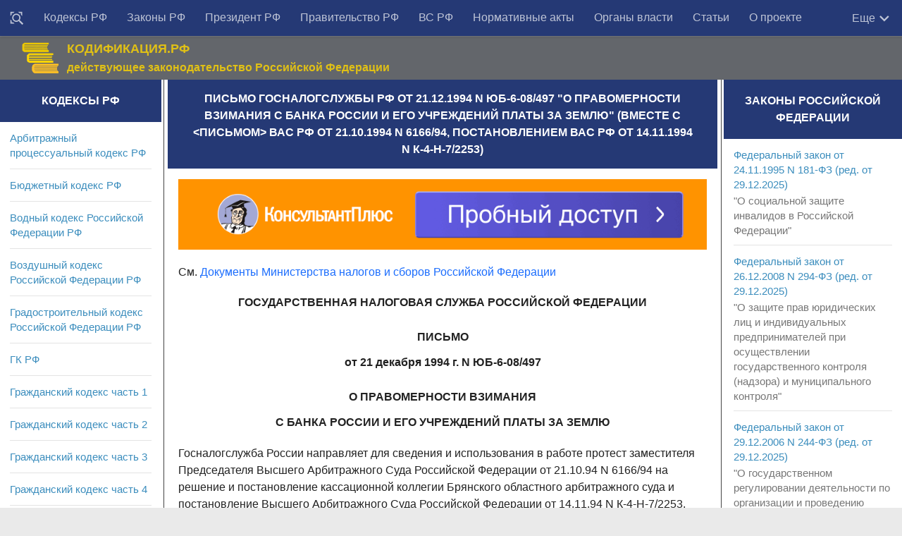

--- FILE ---
content_type: text/html; charset=utf-8
request_url: https://rulaws.ru/acts/Pismo-Gosnalogsluzhby-RF-ot-21.12.1994-N-YUB-6-08_497/
body_size: 13651
content:
<!DOCTYPE html>
<html class="no-js" lang="ru-RU">
<head>
    <meta http-equiv="Content-Type" content="text/html; charset=UTF-8">
    <meta charset="UTF-8">
    <meta name="viewport" content="width=device-width, initial-scale=1.0">

    <title>Письмо Госналогслужбы РФ от 21.12.1994 N ЮБ-6-08/497</title>
    
	
	<meta name="description" content="Письмо Госналогслужбы РФ от 21.12.1994 N ЮБ-6-08/497 О правомерности взимания с Банка России и его учреждений платы за землю (вместе с Письмом ВАС РФ от 21.10.1994 N 6166/94, Постановлением ВАС РФ от 14.11.1994 N К-4-Н-7/2253)" />
	
	
	    <link rel="canonical" href="https://rulaws.ru/acts/Pismo-Gosnalogsluzhby-RF-ot-21.12.1994-N-YUB-6-08_497/" />
	

    
        <link rel="amphtml" href="https://rulaws.ru/amp/acts/Pismo-Gosnalogsluzhby-RF-ot-21.12.1994-N-YUB-6-08_497/"/>
    
    
        <link rel="stylesheet" href="/static/css/style2.css?088" type="text/css" media="all">
    
    <link rel="shortcut icon" type="image/png" href="/static/favicon.ico"/>

    <script>window.yaContextCb = window.yaContextCb || []</script>
    <script src="https://yandex.ru/ads/system/context.js" defer></script>

    <script>
        function click_top_nav_more(e) {
            document.querySelector('.nav-wrap .nav').classList.toggle('show-more');
        }
    </script>
    <noscript>
        <style>
            .nav-wrap .nav {
                max-height: none;
            }
        </style>
    </noscript>
</head>

<body class="archive topbar-enabled s1-collapse s2-collapse" tabindex="0">

<div id="wrapper">
    <header id="header">

        <!-- menu -->
        <nav class="korobmenu vgrupe" id="menuver">
            <div class="nav-text"><!-- для мобильного меню --></div>
            <div class="nav-wrap container">
                <div class="vnutrobj vgrupe">
                    <ul id="menu-topbar-menu" class="nav">
                        <li class="menu-item menu-item__find"><a href="/find/" title="Поиск документов"><svg style="width: 20px;height: 20px;/* display: none; */vertical-align: middle;" viewBox="0 0 24 24"><path fill="currentColor" d="M18 16H17.42L16.61 15.19C17.5 14 18 12.5 18 11C18 7.13 14.87 4 11 4C9.5 4 8 4.5 6.79 5.4C3.7 7.72 3.07 12.11 5.39 15.2C7.71 18.29 12.1 18.92 15.19 16.6L16 17.41V18L21 23L23 21L18 16M11 16C8.24 16 6 13.76 6 11S8.24 6 11 6 16 8.24 16 11 13.76 16 11 16M3 6L1 8V1H8L6 3H3V6M21 1V8L19 6V3H16L14 1H21M6 19L8 21H1V14L3 16V19H6Z"></path></svg></a></li>
                        
                            
                                
                            
                                
                                    <li class="menu-item"><a href="/kodex/"
                                                             title="Кодексы Российской Федерации">Кодексы РФ</a></li>
                                
                            
                                
                                    <li class="menu-item"><a href="/laws/"
                                                             title="Законы Российской Федерации">Законы РФ</a></li>
                                
                            
                                
                                    <li class="menu-item"><a href="/president/"
                                                             title="Указы и распоряжения Президента Российской Федерации">Президент РФ</a></li>
                                
                            
                                
                                    <li class="menu-item"><a href="/goverment/"
                                                             title="Постановления и распоряжения Правительства Российской Федерации">Правительство РФ</a></li>
                                
                            
                                
                                    <li class="menu-item"><a href="/vs_rf/"
                                                             title="Документы Пленума и Президиума Верховного суда">ВС РФ</a></li>
                                
                            
                                
                                    <li class="menu-item"><a href="/acts/"
                                                             title="Нормативные акты министерств и ведомств Российской Федерации">Нормативные акты</a></li>
                                
                            
                                
                                    <li class="menu-item"><a href="/authority/"
                                                             title="Органы власти">Органы власти</a></li>
                                
                            
                                
                                    <li class="menu-item"><a href="/articles/"
                                                             title="Статьи">Статьи</a></li>
                                
                            
                                
                                    <li class="menu-item"><a href="/about-us/"
                                                             title="О проекте">О проекте</a></li>
                                
                            
                        
                    </ul>

                    <div class="more" onclick="click_top_nav_more();">
                        <span>Еще</span>
                        <svg style="width: 20px;height: 20px;" viewBox="4 3 18 18">
                            <path fill="currentColor" d="M7.41,8.58L12,13.17L16.59,8.58L18,10L12,16L6,10L7.41,8.58Z" />
                        </svg>
                    </div>
                </div>
            </div>

            <div class="nav-wrap2 container">
                <ul id="littlemenu">
                    <li tabindex="0">
                        <p>Меню</p>
                        <ul>
                            
                                
                                    <li><a href="/find/" title="Поиск">Поиск</a>
                                    </li>
                                
                                    <li><a href="/kodex/" title="Кодексы Российской Федерации">Кодексы РФ</a>
                                    </li>
                                
                                    <li><a href="/laws/" title="Законы Российской Федерации">Законы РФ</a>
                                    </li>
                                
                                    <li><a href="/president/" title="Указы и распоряжения Президента Российской Федерации">Президент РФ</a>
                                    </li>
                                
                                    <li><a href="/goverment/" title="Постановления и распоряжения Правительства Российской Федерации">Правительство РФ</a>
                                    </li>
                                
                                    <li><a href="/vs_rf/" title="Документы Пленума и Президиума Верховного суда">ВС РФ</a>
                                    </li>
                                
                                    <li><a href="/acts/" title="Нормативные акты министерств и ведомств Российской Федерации">Нормативные акты</a>
                                    </li>
                                
                                    <li><a href="/authority/" title="Органы власти">Органы власти</a>
                                    </li>
                                
                                    <li><a href="/articles/" title="Статьи">Статьи</a>
                                    </li>
                                
                                    <li><a href="/about-us/" title="О проекте">О проекте</a>
                                    </li>
                                
                            
                        </ul>
                    </li>
                </ul>
            </div>

        </nav>

        <!-- logo -->
        <div class="container vgrupe">
            <div class="vnutrobj">
                <div class="header-content-wrap">
                    <div class="header-content">
                        <div class="header-content__col1">
                            <div class="zagolovoksajt"><a href="/" rel="home"><img alt="Начало" width="55" height="46" src="/static/img/gerb_russia.png"></a></div>
                        </div>
                        <div class="header-content__col2">
                            <div class="opisaniesajt">КОДИФИКАЦИЯ.РФ</div>
                            <div class="opisaniesajt2">действующее законодательство Российской Федерации</div>
                        </div>
                        <div class="header-content__col3">

                        </div>
                    </div>
                </div>
            </div>
        </div>
    </header>

    

<div class="container" id="page">
<div class="vnutrobj">
<div class="main kolonatri"> <div class="main-inner vgrupe">
<section class="content">


				

	
	<div class="sidebar-top vgrupe">
		<h1 id="id-headline" itemprop="name">Письмо Госналогслужбы РФ от 21.12.1994 N ЮБ-6-08/497 &quot;О правомерности взимания с Банка России и его учреждений платы за землю&quot; (вместе с &lt;Письмом&gt; ВАС РФ от 21.10.1994 N 6166/94, Постановлением ВАС РФ от 14.11.1994 N К-4-Н-7/2253)</h1>
	</div>
	

	<div class="pad vgrupe">
        <noindex>
            <div class="ad-under-h1-outer">
                <div class="ad-inner">
                    <div class="adfox" style="width:100%; padding-top:13%; position:relative; background-color: #eeeeee;">
    <div style="position: absolute; top:0; left:0; right:0; bottom:0;">
        <div id="adfox_166375153459233465"></div>
    </div>
</div>
<script>
    if (window.matchMedia("(max-width: 400px)").matches) {
        (function(w, n) {
            w[n] = w[n] || [];
            w[n].push({
                ownerId: 309777,
                containerId: 'adfox_166375153459233465',
                params: {
                    p1: 'cntrr',
                    p2: 'hbgu'
                }
            });
        })(window, 'adfoxAsyncParams');
    } else {
        (function(w, n) {
            w[n] = w[n] || [];
            w[n].push({
                ownerId: 309777,
                containerId: 'adfox_166375153459233465',
                params: {
                    p1: 'cntrr',
                    p2: 'hbgu'
                }
            });
        })(window, 'adfoxAsyncParams');
    }
</script>

                </div>
            </div>
        </noindex>

		

		
			<p>См. <a href="/mns/" title="Приказы МНС">Документы Министерства налогов и сборов Российской Федерации</a></p>
		
		
		
		
		
			 
				<div itemscope itemtype="http://schema.org/CreativeWork" itemref="id-headline">
					<meta itemprop="description" content="Письмо Госналогслужбы РФ от 21.12.1994 N ЮБ-6-08/497 О правомерности взимания с Банка России и его учреждений платы за землю (вместе с Письмом ВАС РФ от 21.10.1994 N 6166/94, Постановлением ВАС РФ от 14.11.1994 N К-4-Н-7/2253)" />
					<div itemprop="text">
						<p class="pC">ГОСУДАРСТВЕННАЯ НАЛОГОВАЯ СЛУЖБА РОССИЙСКОЙ ФЕДЕРАЦИИ</p>
<p class="pC">ПИСЬМО <br /> от 21 декабря 1994 г. N ЮБ-6-08/497</p>
<p class="pC">О ПРАВОМЕРНОСТИ ВЗИМАНИЯ <br /> С БАНКА РОССИИ И ЕГО УЧРЕЖДЕНИЙ ПЛАТЫ ЗА ЗЕМЛЮ</p>
<p>Госналогслужба России направляет для сведения и использования в работе протест заместителя Председателя Высшего Арбитражного Суда Российской Федерации от 21.10.94 N 6166/94 на решение и постановление кассационной коллегии Брянского областного арбитражного суда и постановление Высшего Арбитражного Суда Российской Федерации от 14.11.94 N К-4-Н-7/2253, вынесенное коллегией по проверке в порядке надзора законности и обоснованности решений арбитражных судов, вступивших в законную силу, касающиеся налогообложения Центрального банка Российской Федерации и его учреждений по уплате земельного налога.</p>
<p class="pR">Государственный советник <br /> налоговой службы 1 ранга <br /> Ю.А.БАЧУРИН</p>
<p class="pC">ВЫСШИЙ АРБИТРАЖНЫЙ СУД РОССИЙСКОЙ ФЕДЕРАЦИИ</p>
<p class="pC">ПИСЬМО <br /> от 21 октября 1994 г. N 6166/94</p>
<p class="pC">ПРОТЕСТ <br /> НА РЕШЕНИЕ ПО ДЕЛУ N 175/13 ОТ 11.07.94 И ПОСТАНОВЛЕНИЕ <br /> КАССАЦИОННОЙ КОЛЛЕГИИ БРЯНСКОГО ОБЛАСТНОГО АРБИТРАЖНОГО <br /> СУДА ПО ДЕЛУ N 175/13 К-141 ОТ 23.08.94</p>
<p>Решением арбитражного суда удовлетворены исковые требования Главного управления Центрального Банка России по Брянской области о возврате из бюджета суммы 488869 руб. 79 коп., внесенной в качестве платы за землю.</p>
<p>Кассационная жалоба ответчика - ГНИ по г. Брянску на необоснованный возврат суммы в этой части оставлена без удовлетворения.</p>
<p>Заявитель считает, что решения приняты без учета сроков введения Закона РСФСР "О Центральном Банке РСФСР" от 02.12.90, Закона Российской Федерации "Об основах налоговой системы в Российской Федерации", действующего с 01.01.92, Закона РСФСР "О плате за землю", введенного в действие также с 01.01.92.</p>
<p>В заявлении о принесении протеста ГНИ ссылается на Постановление Верховного Совета Российской Федерации от 10.07.92 N 3255-1 "О некоторых вопросах налогового законодательства Российской Федерации", где устанавливается, что изменение режима налогообложения осуществляется путем внесения изменений и дополнений в действующий законодательный акт Российской Федерации по конкретному налогу.</p>
<p>Доводы заявителя заслуживают внимания, а настоящее заявление подлежит удовлетворению.</p>
<p>При предъявлении иска и принятии решения истец и суд руководствовались Законом РСФСР "О Центральном банке РСФСР", которым предусмотрено освобождение банка и всех его учреждений от всех видов налогов.</p>
<p>Однако следует исходить из того, что в соответствии со ст. 23 Закона РСФСР "Об основах бюджетного устройства и бюджетного процесса в РСФСР" с введением в действие с 1 января 1992 года новой налоговой системы в Российской Федерации внесение изменений в налоговую систему и предоставление налоговых льгот, не предусмотренных налоговым законодательством, не допускаются.</p>
<p>Следовательно, те налоговые льготы, которые были предоставлены соответствующим субъектам до введения новой налоговой системы, после 01.01.92 применяться не могут.</p>
<p>С учетом изложенного решение и постановление вынесены необоснованно.</p>
<p>Руководствуясь ст. <a class="lnk" href="/apk/Razdel-II/Glava-14/Statya-135/">135 Арбитражного процессуального кодекса Российской Федерации</a>, прошу:</p>
<p>решение и постановление Брянского областного арбитражного суда по делу N 175/13, К-141 от 11.07.94, 23.08.94 отменить.</p>
<p>В иске ГУ ЦБ РФ по Брянской области к ГНИ по г. Брянску о возврате из бюджета 488869 руб. отказать.</p>
<p class="pR">В.В.ВИТРЯНСКИЙ</p>
<p class="pC">ВЫСШИЙ АРБИТРАЖНЫЙ СУД РОССИЙСКОЙ ФЕДЕРАЦИИ</p>
<p class="pC">ПОСТАНОВЛЕНИЕ <br /> от 14 ноября 1994 г. N К-4-Н-7/2253</p>
<p>Коллегия Высшего Арбитражного Суда Российской Федерации по проверке в порядке надзора законности и обоснованности решений арбитражных судов, вступивших в законную силу, в составе:</p>
<pre>                      Вышняк Н.Г.
председательствующего --------------------------------------------
      Антоновой Л.М., Полетаевой Г.Г.
судей ------------------------------------------------------------
                                     заместителя Председателя
рассмотрела в заседании суда протест -----------------------------
Высшего Арбитражного  Суда   Российской Федерации Витрянского В.В.
------------------------------------------------------------------
                                           11.07.94 и 23.08.94
на решение (постановление, определение) от -----------------------
          175/13 Брянского областного арбитражного суда
по делу N --------------------------------------------------------
__________________________________________________________________
__________________________________________________________________
__________________________________________________________________
(наименование арбитражного суда, фамилии судей, принявших  решение
                  (постановление, определение))
        Главного управления ЦБ РФ по Брянской области
по иску ----------------------------------------------------------
  ГНИ по г. Брянску
к ----------------------------------------------------------------
            488869 руб. 79 коп.
о взыскании ------------------------------------------------------

В заседании приняли участие: _____________________________________
__________________________________________________________________
от истца: ________________________________________________________
__________________________________________________________________
              Кондрашова Л.А. - глав. ю/к ГНС РФ, Трофимов И.Г. -
от ответчика: ----------------------------------------------------
глав. гос. налог. инспектор, Сорокина Т.А. - вед. ю/к
------------------------------------------------------------------
</pre>
<p>ГУ ЦБ РФ по Брянской области обратилось в Брянский областной арбитражный суд с иском к ГНИ по г. Брянску о возврате из бюджета 488869 руб. 79 коп., внесенных в качестве платы за землю.</p>
<p>Решением Брянского областного арбитражного суда от 11.07.94 требования истца удовлетворены и возвращено из бюджета 488869 руб. 79 коп. платы за землю и 48887 руб. расходов по госпошлине отнесены на ГНИ на основании того, что Законом РСФСР "О Центральном банке РСФСР" предусмотрена специальная норма об освобождении банка и его учреждений от всех налогов. Повторение этой нормы в другом законе не требуется.</p>
<p>Постановлением кассационной коллегии от 23.08.94 решение оставлено без изменения по тем же основаниям, а в части отнесения на ГНИ расходов по госпошлине отменено.</p>
<p>Заместитель Председателя Высшего Арбитражного Суда Российской Федерации принес протест на решение и постановление, в котором он просит их отменить и в иске отказать на основании Закона РСФСР "Об основах бюджетного устройства и бюджетного процесса в РСФСР" (ст. 23).</p>
<p>При проверке законности и обоснованности решения в порядке надзора установлено следующее.</p>
<p>ГУ ЦБ РФ по Брянской области обосновывает свои требования, ссылаясь на Закон РСФСР "О центральном банке РСФСР" и Устав Банка России, утвержденный Постановлением Президиума Верховного Совета, согласно которым Банк России и его учреждения освобождаются от всех видов государственных и местных налогов, сборов и госпошлины.</p>
<p>ГНИ по г. Брянску возражает против исковых требований, ссылаясь на то, что Закон РСФСР "О плате за землю" действует с 01.01.92, в законе не предусмотрено освобождение Центрального Банка и его учреждений от уплаты земельного налога.</p>
<p>ГНИ РФ письмом от 14.11.94 N 02-1-03/26 поддерживает возражения ГНИ по г. Брянску, просит удовлетворить протест.</p>
<p>Доводы ГУ ЦБ РФ по Брянской области не могут быть приняты во внимание по следующим основаниям.</p>
<p>В соответствии со ст. 23 Закона РСФСР "Об основах бюджетного устройства и бюджетного процесса в РСФСР" и ст. 10 Закона РСФСР от 27.12.91 N 2118-1 "Об основах налоговой системы в РСФСР" с введением в действие с 01.01.92 новой налоговой системы в Российской Федерации внесение изменений в налоговую систему и предоставление налоговых льгот, предусмотренных налоговым законодательством, не допускаются.</p>
<p>Следовательно, налоговые льготы, предоставленные соответствующим субъектам до введения новой налоговой системы, после 01.01.92 применяться не могут. Статья 12 Закона РФ "О плате за землю" (с изменениями и дополнениями от 08.09.94 N 22-ФЗ) содержит исчерпывающий перечень лиц, освобожденных от уплаты земельного налога. В этот перечень ЦБ РФ и его учреждения не включены.</p>
<p>При изложенных обстоятельствах оснований для удовлетворения исковых требований не имелось, решение и постановление арбитражного суда являются необоснованными, подлежат отмене, а протест удовлетворению.</p>
<p>Руководствуясь ст. ст. <a class="lnk" href="/apk/Razdel-II/Glava-14/Statya-136/">136</a>, <a class="lnk" href="/apk/Razdel-II/Glava-15/Statya-139/">139</a> - <a class="lnk" href="/apk/Razdel-II/Glava-15/Statya-141/">141 Арбитражного процессуального кодекса Российской Федерации</a>, коллегия по проверке в порядке надзора законности и обоснованности решений арбитражных судов, вступивших в законную силу, постановила:</p>
<p>решение от 11.07.94 и постановление от 23.08.94 по делу N 175/13 Брянского областного арбитражного суда отменить.</p>
<p>В иске ГУ ЦБ РФ по Брянской области о возврате из бюджета 488869 руб. 79 коп. отказать.</p>
<p class="pR">Председательствующий <br /> Н.Г.ВЫШНЯК</p>
<p class="pR">Судьи <br /> Л.М.АНТОНОВА <br /> Г.Г.ПОЛЕТАЕВА</p>

					</div>
				</div>
			
		
		
		

        
		

		

		

		





		
		
		
		
		
		
		

		
		

        

		
	</div>
	


<noindex>


<div class="ad-bottom-outer">
    <div class="ad-inner">
        <div id="adfox_158504981636371805"></div>
<div id="adfox_160638144921531829"></div>
<script>
    if (window.matchMedia("(max-width: 400px)").matches) {
        (function(w, n) {
            w[n] = w[n] || [];
            w[n].push([{
                ownerId: 309777,
                containerId: 'adfox_160638144921531829',
                params: {
                    pp: 'i',
                    ps: 'dqjd',
                    p2: 'hajx'
                }
            }, ['desktop', 'tablet', 'phone'], {
                tabletWidth: 830,
                phoneWidth: 480,
                isAutoReloads: false
            }]);
        })(window, 'adfoxAsyncParamsAdaptive');
    } else {
        (function(w, n) {
            w[n] = w[n] || [];
            w[n].push([{
                ownerId: 309777,
                containerId: 'adfox_158504981636371805',
                params: {
                    pp: 'i',
                    ps: 'dqjd',
                    p2: 'gtbr'
                }
            }, ['desktop', 'tablet', 'phone'], {
                tabletWidth: 830,
                phoneWidth: 480,
                isAutoReloads: false
            }]);
        })(window, 'adfoxAsyncParamsAdaptive');
    }
</script>


    </div>
</div>

</noindex>

</section>
	
<!-- columns -->	
<div class="sidebar s1">
	
<a class="sidebar-toggle" title="Развернуть Сайдбар"><i class="fa icon-sidebar-toggle"></i></a>
	
<div class="sidebar-content">		
<div class="sidebar-top vgrupe">
<h2>Кодексы РФ</h2>
</div>

<div class="widget">
	
	<ul class="alx-tab group">
		
		<li><div class="tab-item-inner group"><p class="tab-item-title"><a href="/apk/" title="Арбитражный процессуальный кодекс РФ" rel="bookmark">Арбитражный процессуальный кодекс РФ</a></p>
		</div>
		</li>
		
		<li><div class="tab-item-inner group"><p class="tab-item-title"><a href="/bk/" title="Бюджетный кодекс РФ" rel="bookmark">Бюджетный кодекс РФ</a></p>
		</div>
		</li>
		
		<li><div class="tab-item-inner group"><p class="tab-item-title"><a href="/Vodnyy-kodeks/" title="Водный кодекс Российской Федерации РФ" rel="bookmark">Водный кодекс Российской Федерации РФ</a></p>
		</div>
		</li>
		
		<li><div class="tab-item-inner group"><p class="tab-item-title"><a href="/Vozdushnyy-kodeks/" title="Воздушный кодекс Российской Федерации РФ" rel="bookmark">Воздушный кодекс Российской Федерации РФ</a></p>
		</div>
		</li>
		
		<li><div class="tab-item-inner group"><p class="tab-item-title"><a href="/Gradostroitelnyy-kodeks/" title="Градостроительный кодекс Российской Федерации РФ" rel="bookmark">Градостроительный кодекс Российской Федерации РФ</a></p>
		</div>
		</li>
		
		<li><div class="tab-item-inner group"><p class="tab-item-title"><a href="/gk-rf/" title="Гражданский кодекс РФ" rel="bookmark">ГК РФ</a></p>
		</div>
		</li>
		
		<li><div class="tab-item-inner group"><p class="tab-item-title"><a href="/gk-rf-chast-1/" title="Гражданский кодекс часть 1" rel="bookmark">Гражданский кодекс часть 1</a></p>
		</div>
		</li>
		
		<li><div class="tab-item-inner group"><p class="tab-item-title"><a href="/gk-rf-chast-2/" title="Гражданский кодекс часть 2" rel="bookmark">Гражданский кодекс часть 2</a></p>
		</div>
		</li>
		
		<li><div class="tab-item-inner group"><p class="tab-item-title"><a href="/gk-rf-chast-3/" title="Гражданский кодекс часть 3" rel="bookmark">Гражданский кодекс часть 3</a></p>
		</div>
		</li>
		
		<li><div class="tab-item-inner group"><p class="tab-item-title"><a href="/gk-rf-chast-4/" title="Гражданский кодекс часть 4" rel="bookmark">Гражданский кодекс часть 4</a></p>
		</div>
		</li>
		
		<li><div class="tab-item-inner group"><p class="tab-item-title"><a href="/gpk-rf/" title="Гражданский процессуальный кодекс Российской Федерации РФ" rel="bookmark">Гражданский процессуальный кодекс Российской Федерации РФ</a></p>
		</div>
		</li>
		
		<li><div class="tab-item-inner group"><p class="tab-item-title"><a href="/Zhilischnyy-kodeks/" title="Жилищный кодекс Российской Федерации РФ" rel="bookmark">Жилищный кодекс Российской Федерации РФ</a></p>
		</div>
		</li>
		
		<li><div class="tab-item-inner group"><p class="tab-item-title"><a href="/Zemelnyy-kodeks/" title="Земельный кодекс РФ" rel="bookmark">Земельный кодекс РФ</a></p>
		</div>
		</li>
		
		<li><div class="tab-item-inner group"><p class="tab-item-title"><a href="/kas/" title="Кодекс административного судопроизводства РФ" rel="bookmark">Кодекс административного судопроизводства РФ</a></p>
		</div>
		</li>
		
		<li><div class="tab-item-inner group"><p class="tab-item-title"><a href="/kvvt-rf/" title="Кодекс внутреннего водного транспорта Российской Федерации РФ" rel="bookmark">Кодекс внутреннего водного транспорта Российской Федерации РФ</a></p>
		</div>
		</li>
		
		<li><div class="tab-item-inner group"><p class="tab-item-title"><a href="/koap/" title="Кодекс об административных правонарушениях РФ" rel="bookmark">Кодекс об административных правонарушениях РФ</a></p>
		</div>
		</li>
		
		<li><div class="tab-item-inner group"><p class="tab-item-title"><a href="/Kodeks-torgovogo-moreplavaniya/" title="Кодекс торгового мореплавания Российской Федерации РФ" rel="bookmark">Кодекс торгового мореплавания Российской Федерации РФ</a></p>
		</div>
		</li>
		
		<li><div class="tab-item-inner group"><p class="tab-item-title"><a href="/Lesnoy-kodeks/" title="Лесной кодекс Российской Федерации РФ" rel="bookmark">Лесной кодекс Российской Федерации РФ</a></p>
		</div>
		</li>
		
		<li><div class="tab-item-inner group"><p class="tab-item-title"><a href="/nk-rf/" title="Налоговый кодекс РФ" rel="bookmark">НК РФ</a></p>
		</div>
		</li>
		
		<li><div class="tab-item-inner group"><p class="tab-item-title"><a href="/nk-rf-chast-1/" title="Налоговый кодекс часть 1" rel="bookmark">Налоговый кодекс часть 1</a></p>
		</div>
		</li>
		
		<li><div class="tab-item-inner group"><p class="tab-item-title"><a href="/nk-rf-chast-2/" title="Налоговый кодекс часть 2" rel="bookmark">Налоговый кодекс часть 2</a></p>
		</div>
		</li>
		
		<li><div class="tab-item-inner group"><p class="tab-item-title"><a href="/Semeynyy-kodeks/" title="Семейный кодекс Российской Федерации РФ" rel="bookmark">Семейный кодекс Российской Федерации РФ</a></p>
		</div>
		</li>
		
		<li><div class="tab-item-inner group"><p class="tab-item-title"><a href="/tk-ts/" title="Таможенный кодекс Таможенного союза РФ" rel="bookmark">Таможенный кодекс Таможенного союза РФ</a></p>
		</div>
		</li>
		
		<li><div class="tab-item-inner group"><p class="tab-item-title"><a href="/tk/" title="Трудовой кодекс РФ" rel="bookmark">Трудовой кодекс РФ</a></p>
		</div>
		</li>
		
		<li><div class="tab-item-inner group"><p class="tab-item-title"><a href="/uik-rf/" title="Уголовно-исполнительный кодекс Российской Федерации РФ" rel="bookmark">Уголовно-исполнительный кодекс Российской Федерации РФ</a></p>
		</div>
		</li>
		
		<li><div class="tab-item-inner group"><p class="tab-item-title"><a href="/upk-rf/" title="Уголовно-процессуальный кодекс Российской Федерации РФ" rel="bookmark">Уголовно-процессуальный кодекс Российской Федерации РФ</a></p>
		</div>
		</li>
		
		<li><div class="tab-item-inner group"><p class="tab-item-title"><a href="/uk/" title="Уголовный кодекс РФ" rel="bookmark">Уголовный кодекс РФ</a></p>
		</div>
		</li>
		
	</ul>
	
</div>


<div class="widget">
	
		<div class="sidebar-top vgrupe">
			<h2>Популярные материалы</h2>
		</div>
		<ul class="alx-tab group">
			
				<li><div class="tab-item-inner group"><p class="tab-item-title"><a href="/laws/Federalnyy-zakon-ot-02.10.2007-N-229-FZ/" title="ФЗ об исполнительном производстве">ФЗ об исполнительном производстве</a></p><p></p>
				</div>
				</li>
			
				<li><div class="tab-item-inner group"><p class="tab-item-title"><a href="/laws/Federalnyy-zakon-ot-03.07.2016-N-230-FZ/" title="Закон о коллекторах">Закон о коллекторах</a></p><p></p>
				</div>
				</li>
			
				<li><div class="tab-item-inner group"><p class="tab-item-title"><a href="/laws/Federalnyy-zakon-ot-03.07.2016-N-226-FZ/" title="Закон о национальной гвардии">Закон о национальной гвардии</a></p><p></p>
				</div>
				</li>
			
				<li><div class="tab-item-inner group"><p class="tab-item-title"><a href="/goverment/Postanovlenie-Pravitelstva-RF-ot-23.10.1993-N-1090/" title="О правилах дорожного движения">О правилах дорожного движения</a></p><p></p>
				</div>
				</li>
			
				<li><div class="tab-item-inner group"><p class="tab-item-title"><a href="/laws/Federalnyy-zakon-ot-26.07.2006-N-135-FZ/" title="О защите конкуренции">О защите конкуренции</a></p><p></p>
				</div>
				</li>
			
				<li><div class="tab-item-inner group"><p class="tab-item-title"><a href="/laws/Federalnyy-zakon-ot-04.05.2011-N-99-FZ/" title="О лицензировании">О лицензировании</a></p><p></p>
				</div>
				</li>
			
				<li><div class="tab-item-inner group"><p class="tab-item-title"><a href="/laws/Federalnyy-zakon-ot-17.01.1992-N-2202-1/" title="О прокуратуре">О прокуратуре</a></p><p></p>
				</div>
				</li>
			
				<li><div class="tab-item-inner group"><p class="tab-item-title"><a href="/laws/Federalnyy-zakon-ot-08.02.1998-N-14-FZ/" title="Об ООО">Об ООО</a></p><p></p>
				</div>
				</li>
			
				<li><div class="tab-item-inner group"><p class="tab-item-title"><a href="/laws/Federalnyy-zakon-ot-26.10.2002-N-127-FZ/" title="О несостоятельности (банкротстве)">О несостоятельности (банкротстве)</a></p><p></p>
				</div>
				</li>
			
				<li><div class="tab-item-inner group"><p class="tab-item-title"><a href="/laws/Federalnyy-zakon-ot-27.07.2006-N-152-FZ/" title="О персональных данных">О персональных данных</a></p><p></p>
				</div>
				</li>
			
				<li><div class="tab-item-inner group"><p class="tab-item-title"><a href="/laws/Federalnyy-zakon-ot-05.04.2013-N-44-FZ/" title="О контрактной системе">О контрактной системе</a></p><p></p>
				</div>
				</li>
			
				<li><div class="tab-item-inner group"><p class="tab-item-title"><a href="/laws/Federalnyy-zakon-ot-28.03.1998-N-53-FZ/" title="О воинской обязанности и военной службе">О воинской обязанности и военной службе</a></p><p></p>
				</div>
				</li>
			
				<li><div class="tab-item-inner group"><p class="tab-item-title"><a href="/laws/Federalnyy-zakon-ot-02.12.1990-N-395-1/" title="О банках и банковской деятельности">О банках и банковской деятельности</a></p><p></p>
				</div>
				</li>
			
				<li><div class="tab-item-inner group"><p class="tab-item-title"><a href="/laws/Federalnyy-zakon-ot-29.12.2012-N-275-FZ/" title="О государственном оборонном заказе">О государственном оборонном заказе</a></p><p></p>
				</div>
				</li>
			
				<li><div class="tab-item-inner group"><p class="tab-item-title"><a href="/laws/Federalnyy-zakon-ot-07.02.2011-N-3-FZ/" title="Закон о полиции">Закон о полиции</a></p><p></p>
				</div>
				</li>
			
				<li><div class="tab-item-inner group"><p class="tab-item-title"><a href="/laws/Federalnyy-zakon-ot-28.12.2013-N-400-FZ/" title="Закон о страховых пенсиях">Закон о страховых пенсиях</a></p><p></p>
				</div>
				</li>
			
				<li><div class="tab-item-inner group"><p class="tab-item-title"><a href="/laws/Federalnyy-zakon-ot-21.12.1994-N-69-FZ/" title="Закон о пожарной безопасности">Закон о пожарной безопасности</a></p><p></p>
				</div>
				</li>
			
				<li><div class="tab-item-inner group"><p class="tab-item-title"><a href="/laws/Federalnyy-zakon-ot-25.04.2002-N-40-FZ/" title="Закон об обязательном страховании гражданской ответственности владельцев транспортных средств">Закон об обязательном страховании гражданской ответственности владельцев транспортных средств</a></p><p></p>
				</div>
				</li>
			
				<li><div class="tab-item-inner group"><p class="tab-item-title"><a href="/laws/Federalnyy-zakon-ot-29.12.2012-N-273-FZ/" title="Закон об образовании в Российской Федерации">Закон об образовании в Российской Федерации</a></p><p></p>
				</div>
				</li>
			
				<li><div class="tab-item-inner group"><p class="tab-item-title"><a href="/laws/Federalnyy-zakon-ot-27.07.2004-N-79-FZ/" title="Закон о государственной гражданской службе Российской Федерации">Закон о государственной гражданской службе Российской Федерации</a></p><p></p>
				</div>
				</li>
			
				<li><div class="tab-item-inner group"><p class="tab-item-title"><a href="/laws/Zakon-RF-ot-07.02.1992-N-2300-1/" title="Закон о защите прав потребителей">Закон о защите прав потребителей</a></p><p></p>
				</div>
				</li>
			
				<li><div class="tab-item-inner group"><p class="tab-item-title"><a href="/laws/Federalnyy-zakon-ot-25.12.2008-N-273-FZ/" title="Закон о противодействии коррупции">Закон о противодействии коррупции</a></p><p></p>
				</div>
				</li>
			
				<li><div class="tab-item-inner group"><p class="tab-item-title"><a href="/laws/Federalnyy-zakon-ot-13.03.2006-N-38-FZ/" title="Закон о рекламе">Закон о рекламе</a></p><p></p>
				</div>
				</li>
			
				<li><div class="tab-item-inner group"><p class="tab-item-title"><a href="/laws/Federalnyy-zakon-ot-10.01.2002-N-7-FZ/" title="Закон об охране окружающей среды">Закон об охране окружающей среды</a></p><p></p>
				</div>
				</li>
			
				<li><div class="tab-item-inner group"><p class="tab-item-title"><a href="/laws/Federalnyy-zakon-ot-06.12.2011-N-402-FZ/" title="Закон о бухгалтерском учете">Закон о бухгалтерском учете</a></p><p></p>
				</div>
				</li>
			
				<li><div class="tab-item-inner group"><p class="tab-item-title"><a href="/laws/Federalnyy-zakon-ot-05.04.2013-N-44-FZ/" title="Закон о контрактной системе в сфере закупок товаров, работ, услуг для обеспечения государственных и муниципальных нужд">Закон о контрактной системе в сфере закупок товаров, работ, услуг для обеспечения государственных и муниципальных нужд</a></p><p></p>
				</div>
				</li>
			
		</ul>
	
</div>
</div>
</div>

<div class="sidebar s2">
<a class="sidebar-toggle" title="Развернуть Сайдбар"><i class="fa icon-sidebar-toggle"></i></a>
<div class="sidebar-content">
<!--div class="sidebar-top vgrupe">
<p>Поиск</p>
</div>
<script>
  (function() {
    var cx = '007521387242162946794:aha9dugdjxy';
    var gcse = document.createElement('script');
    gcse.type = 'text/javascript';
    gcse.async = true;
    gcse.src = (document.location.protocol == 'https:' ? 'https:' : 'http:') +
        '//cse.google.com/cse.js?cx=' + cx;
    var s = document.getElementsByTagName('script')[0];
    s.parentNode.insertBefore(gcse, s);
  })();
</script>
<gcse:search></gcse:search-->

<div class="widget">
	
		
			<div class="sidebar-top vgrupe">
			<h2>Законы Российской Федерации</h2>
			</div>
			<ul class="alx-tab group">
			
				<li>
					<div class="tab-item-inner group"><p class="tab-item-title"><a href="/laws/Federalnyy-zakon-ot-24.11.1995-N-181-FZ/" title="Федеральный закон от 24.11.1995 N 181-ФЗ (ред. от 29.12.2025)">Федеральный закон от 24.11.1995 N 181-ФЗ (ред. от 29.12.2025)</a></p>
					
						<p>&quot;О социальной защите инвалидов в Российской Федерации&quot;</p>
					
					</div>
				</li>
			
				<li>
					<div class="tab-item-inner group"><p class="tab-item-title"><a href="/laws/Federalnyy-zakon-ot-26.12.2008-N-294-FZ/" title="Федеральный закон от 26.12.2008 N 294-ФЗ (ред. от 29.12.2025)">Федеральный закон от 26.12.2008 N 294-ФЗ (ред. от 29.12.2025)</a></p>
					
						<p>&quot;О защите прав юридических лиц и индивидуальных предпринимателей при осуществлении государственного контроля (надзора) и муниципального контроля&quot;</p>
					
					</div>
				</li>
			
				<li>
					<div class="tab-item-inner group"><p class="tab-item-title"><a href="/laws/Federalnyy-zakon-ot-29.12.2006-N-244-FZ/" title="Федеральный закон от 29.12.2006 N 244-ФЗ (ред. от 29.12.2025)">Федеральный закон от 29.12.2006 N 244-ФЗ (ред. от 29.12.2025)</a></p>
					
						<p>&quot;О государственном регулировании деятельности по организации и проведению азартных игр и о внесении изменений в некоторые законодательные акты Российской Федерации&quot;</p>
					
					</div>
				</li>
			
			</ul>
            
                <noindex>
                    <ul class="alx-tab group">
                        <li>
                            <div class="tab-item-inner group">
                                <!--AdFox START-->
<!--yandex_lawsites-->
<!--Площадка: rulaws.ru / * / *-->
<!--Тип баннера: 269*400_sidebar-->
<!--Расположение: <середина страницы>-->
<div class="adfox" style="width:100%; padding-top:167%; position:relative; background-color: #eeeeee;">
    <div style="position: absolute; top:0; left:0; right:0; bottom:0;">
        <div id="adfox_158642542966242922"></div>
    </div>
</div>
<script>
    (function(w, n) {
        w[n] = w[n] || [];
        w[n].push({
            ownerId: 309777,
            containerId: 'adfox_158642542966242922',
            params: {
                pp: 'h',
                ps: 'dqjd',
                p2: 'gtbt'
            }
        });
    })(window, 'adfoxAsyncParams');
</script>

                            </div>
                        </li>
                    </ul>
                </noindex>
            
		
			<div class="sidebar-top vgrupe">
			<h2>Указы и распоряжения Президента Российской Федерации</h2>
			</div>
			<ul class="alx-tab group">
			
				<li>
					<div class="tab-item-inner group"><p class="tab-item-title"><a href="/president/Ukaz-Prezidenta-RF-ot-30.12.2025-N-1007/" title="Указ Президента РФ от 30.12.2025 N 1007">Указ Президента РФ от 30.12.2025 N 1007</a></p>
					
						<p>&quot;О проведении специальных сборов граждан Российской Федерации, пребывающих в мобилизационном людском резерве Вооруженных Сил Российской Федерации&quot;</p>
					
					</div>
				</li>
			
				<li>
					<div class="tab-item-inner group"><p class="tab-item-title"><a href="/president/Ukaz-Prezidenta-RF-ot-29.12.2025-N-977/" title="Указ Президента РФ от 29.12.2025 N 977">Указ Президента РФ от 29.12.2025 N 977</a></p>
					
						<p>&quot;О присвоении воинских званий высших офицеров военнослужащим органов военной прокуратуры и классных чинов работникам органов и организаций прокуратуры Российской Федерации&quot;</p>
					
					</div>
				</li>
			
				<li>
					<div class="tab-item-inner group"><p class="tab-item-title"><a href="/president/Ukaz-Prezidenta-RF-ot-29.12.2025-N-979/" title="Указ Президента РФ от 29.12.2025 N 979">Указ Президента РФ от 29.12.2025 N 979</a></p>
					
						<p>&quot;О присвоении классных чинов государственной гражданской службы Российской Федерации федеральным государственным гражданским служащим&quot;</p>
					
					</div>
				</li>
			
			</ul>
            
		
			<div class="sidebar-top vgrupe">
			<h2>Постановления и распоряжения Правительства Российской Федерации</h2>
			</div>
			<ul class="alx-tab group">
			
				<li>
					<div class="tab-item-inner group"><p class="tab-item-title"><a href="/goverment/Rasporyazhenie-Pravitelstva-RF-ot-27.12.2025-N-4121-r/" title="Распоряжение Правительства РФ от 27.12.2025 N 4121-р">Распоряжение Правительства РФ от 27.12.2025 N 4121-р</a></p>
					
						<p>&quot;О внесении изменений в распоряжение Правительства РФ от 10.06.2025 N 1518-р&quot;</p>
					
					</div>
				</li>
			
				<li>
					<div class="tab-item-inner group"><p class="tab-item-title"><a href="/goverment/Rasporyazhenie-Pravitelstva-RF-ot-27.12.2025-N-4130-r/" title="Распоряжение Правительства РФ от 27.12.2025 N 4130-р">Распоряжение Правительства РФ от 27.12.2025 N 4130-р</a></p>
					
						<p>&quot;О внесении изменений в распоряжение Правительства РФ от 05.09.2025 N 2456-р&quot;</p>
					
					</div>
				</li>
			
				<li>
					<div class="tab-item-inner group"><p class="tab-item-title"><a href="/goverment/Rasporyazhenie-Pravitelstva-RF-ot-27.12.2025-N-4128-r/" title="Распоряжение Правительства РФ от 27.12.2025 N 4128-р">Распоряжение Правительства РФ от 27.12.2025 N 4128-р</a></p>
					
						<p>&quot;О присуждении премий Правительства Российской Федерации 2025 года в области туризма&quot;</p>
					
					</div>
				</li>
			
			</ul>
            
		
	
	
</div>
		
	</div> </div>

</div> </div>

</div> </div>




    <div class="clear"></div>

    <div class="footer__social-links">
        <a href="https://vk.com/rulaws" rel="home"><img width="160" height="38" src="/static/img/Icon-VK-2.png" alt="vk"></a>
    </div>

    <footer class="footer footer-menu">
        <section class="container footer-bottom">
            <div class="vnutrobj">
                <div class="pad2 vgrupe">
                    <div class="nav-wrap container">
                        <ul id="menu-topbar-menu" class="nav vnutrobj vgrupe">
                            
                                
                                    <li class="menu-item"><a href="/find/"
                                                             title="Поиск">Поиск</a></li>
                                
                                    <li class="menu-item"><a href="/kodex/"
                                                             title="Кодексы Российской Федерации">Кодексы РФ</a></li>
                                
                                    <li class="menu-item"><a href="/laws/"
                                                             title="Законы Российской Федерации">Законы РФ</a></li>
                                
                                    <li class="menu-item"><a href="/president/"
                                                             title="Указы и распоряжения Президента Российской Федерации">Президент РФ</a></li>
                                
                                    <li class="menu-item"><a href="/goverment/"
                                                             title="Постановления и распоряжения Правительства Российской Федерации">Правительство РФ</a></li>
                                
                                    <li class="menu-item"><a href="/vs_rf/"
                                                             title="Документы Пленума и Президиума Верховного суда">ВС РФ</a></li>
                                
                                    <li class="menu-item"><a href="/acts/"
                                                             title="Нормативные акты министерств и ведомств Российской Федерации">Нормативные акты</a></li>
                                
                                    <li class="menu-item"><a href="/authority/"
                                                             title="Органы власти">Органы власти</a></li>
                                
                                    <li class="menu-item"><a href="/articles/"
                                                             title="Статьи">Статьи</a></li>
                                
                                    <li class="menu-item"><a href="/about-us/"
                                                             title="О проекте">О проекте</a></li>
                                
                            
                        </ul>
                    </div>
                </div>
            </div>
        </section>
    </footer>

    <footer class="footer footer-copyright">
        <section class="container footer-bottom">
            <div class="vnutrobj">
                <div class="pad2 vgrupe">
                    <div class="copyright-wrap container">
                        <div class="copyright">
                            <p>КОДИФИКАЦИЯ.РФ, 2026</p>
                        </div>

                        <div class="copyright-links">
                            <p>
                                <a href="/about-us/">О проекте</a> | 
                                <a href="/politika-operatora-v-otnoshenii-obrabotki-personalnyh-dannyh-na-sajte-rulaws/">Политика в отношении обработки персональных данных</a> | 
                                <a href="/politika-ispolzovaniya-cookies/">Сайт использует файлы cookies</a>
                            </p>
                        </div>
                    </div>
                </div>
            </div>
        </section>
    </footer>
</div>

<div class="cookie-win">
    <p>Мы используем файлы Cookies для улучшения работы сайта. Оставаясь на сайте, Вы соглашаетесь с использованием Cookies. Политика использования файлов <a href="/politika-ispolzovaniya-cookies/">Cookies</a></p>
    <button type="submit">Принять</button>
</div>
<script>
    document.addEventListener('DOMContentLoaded', () => {
        const win = document.querySelector('.cookie-win');
        const button = document.querySelector('.cookie-win button');

        if(!localStorage.getItem('cookieOk')) {
            setTimeout(() => {
                win.classList.add('cookie-win--open');
            }, 1000);
        }

        button.addEventListener('click', () => {
            win.classList.remove('cookie-win--open');
            localStorage.setItem('cookieOk', '1');
        })
    });
</script>

<!-- Yandex.Metrika counter -->
<script type="text/javascript">
    (function (m, e, t, r, i, k, a) {
        m[i] = m[i] || function () {
            (m[i].a = m[i].a || []).push(arguments)
        };
        m[i].l = 1 * new Date();
        k = e.createElement(t), a = e.getElementsByTagName(t)[0], k.async = 1, k.src = r, a.parentNode.insertBefore(k, a)
    })
    (window, document, "script", "https://mc.yandex.ru/metrika/tag.js", "ym");
    ym(33914789, "init", {
        clickmap: true,
        trackLinks: true,
        accurateTrackBounce: true
    });
</script>
<noscript>
    <div><img src="https://mc.yandex.ru/watch/33914789" style="position:absolute; left:-9999px;" alt=""/></div>
</noscript>
<!-- /Yandex.Metrika counter -->


</body>
</html>
